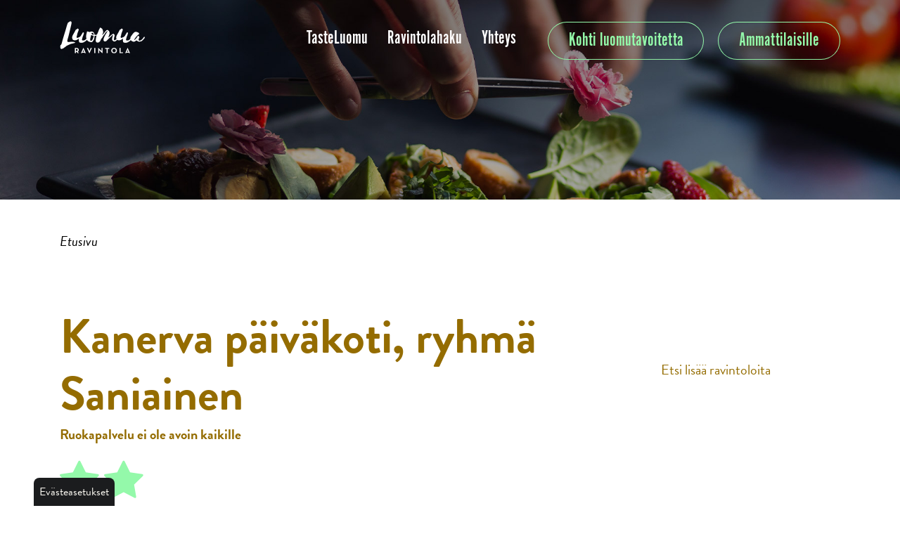

--- FILE ---
content_type: text/html; charset=utf-8
request_url: https://www.luomuravintola.fi/toimipaikat/kanerva-paivakoti-ryhma-saniainen
body_size: 5503
content:
<!DOCTYPE html>
<html lang="fi">
<head>

	<!-- Basic -->
	<meta charset="utf-8">

	<title>Kanerva päiväkoti, ryhmä Saniainen - Luomuravintola.fi</title>
	<meta name="title" content="Kanerva päiväkoti, ryhmä Saniainen">
	<meta property="og:title" content="Kanerva päiväkoti, ryhmä Saniainen" />
	<meta name="author" content="Luomuravintola.fi">

	<meta http-equiv="X-UA-Compatible" content="IE=edge">

	<!-- Favicon -->
	<link rel="shortcut icon" href="/resources/images/favicon.ico" type="image/x-icon" />
	<link rel="apple-touch-icon" href="/resources/images/apple-touch-icon.png">

	<!-- Mobile Metas -->
	<meta name="viewport" content="width=device-width, initial-scale=1, shrink-to-fit=no">

	<!-- Web Fonts  -->
	<script src="https://use.typekit.net/msh3zrv.js"></script>
	<script>try{Typekit.load({ async: false });}catch(e){}</script>

	<!-- CSS -->
<link rel="stylesheet" href="/resources/styles/dist/combined-alasivu-de696a2cde7bd2bcea8a23b114f2391c.min.css">
	<link async rel="stylesheet" href="/resources/styles/dist/modules.css">

    <!-- Head Libs -->
    <script src="/resources/vendor/jquery/jquery.js"></script>
	<script src="/resources/vendor/modernizr/modernizr.js"></script>

	
	

<script type="text/javascript">
function bonsaitAfterCookies() {
try {} catch (error) {}}</script>
<link href="/public/share/cookieconsent_v3/cookieconsent.css?v=1768848969576" rel="stylesheet" type="text/css" media="screen" />
<script type="text/javascript" src="/public/share/cookieconsent_v3/cookieconsent.umd.js?v=1768848969576"></script>
<script type="text/javascript">
$(document).ready(function() {		var cookiebtn = $('<div class="cookie-preference-btn" type="button" role="button" data-cc="show-preferencesModal">Evästeasetukset</div>');	$("body").append(cookiebtn);	CookieConsent.run({		categories: {			necessary: {				enabled: true,				readOnly: true			},			analytics: {				enabled: false,				readOnly: false			},			advertisement: {				enabled: false,				readOnly: false			}		},		guiOptions: {			consentModal: {				layout: 'bar',				position: 'bottom',				equalWeightButtons: true,				flipButtons: true			}		},		onConsent: ({cookie}) => {			if (cookie!=null && cookie.categories.includes('analytics') && cookie.categories.includes('advertisement')) {				bonsaitAfterCookies();			}						if ( typeof bonsaitCookieOnConsent == 'function' ) { 				bonsaitCookieOnConsent(cookie);			}    	},		onChange: ({cookie, changedCategories, changedServices}) => {			if (cookie!=null && cookie.categories.includes('analytics') && cookie.categories.includes('advertisement')) {				bonsaitAfterCookies();			}						if ( typeof bonsaitCookieOnChange == 'function' ) { 				bonsaitCookieOnChange(cookie, changedCategories, changedServices);			}    	},		language: {			default: 'fi',			translations: {				'fi': {					consentModal: {						title: 'Tämä sivusto käyttää evästeitä',						description: 'Käytämme evästeitä tarjoamamme sisällön ja mainosten räätälöimiseen, sosiaalisen median ominaisuuksien tukemiseen ja kävijämäärämme analysoimiseen. Lisäksi jaamme sosiaalisen median, mainosalan ja analytiikka-alan kumppaneillemme tietoja siitä, miten käytät sivustoamme. Kumppanimme voivat yhdistää näitä tietoja muihin tietoihin, joita olet antanut heille tai joita on kerätty, kun olet käyttänyt heidän palvelujaan.',						acceptAllBtn: 'Hyväksy evästeet',						acceptNecessaryBtn: 'Kieltäydy',						showPreferencesBtn: 'Muuta asetuksia'					},					preferencesModal: {						title: 'Muokkaa evästeasetuksia',						acceptAllBtn: 'Salli kaikki',						acceptNecessaryBtn: 'Estä kaikki',						savePreferencesBtn: 'Salli valinta',						closeIconLabel: 'Sulje ikkuna',						sections: [							{								title: 'Tietosuojavalintasi',								description: 'Sivustolla käytetyt evästeet on luokiteltu kategorioihin. Alla voit lukea tietoa jokaisesta kategoriasta ja sallia tai kieltää osan tai kaikki evästeistä.'							},							{								title: 'Pakolliset evästeet',								description: 'Nämä evästeet ovat välttämättömiä verkkosivuston moitteettoman toiminnan kannalta, eikä niitä voida poistaa käytöstä.',								linkedCategory: 'necessary'							},							{								title: 'Tilastointi',								description: 'Tilastointiin tarkoitettuja evästeitä käytetään verkkosivuston kehittämiseen keräämällä ja raportoimalla sivuston käyttöä koskevaa tietoa.',								linkedCategory: 'analytics'							},							{								title: 'Mainonta',								description: 'Mainontaan tarkoitetuja evästeitä käytetään verkkosivuston kävijöiden seuraamiseen, jotta julkaisijat voivat kohdentaa markkinointiaan asiaankuuluvilla ja kiinnostavilla mainoksilla.',								linkedCategory: 'advertisement'							}						]					}				}			}		}	});});</script>
<!-- Google Tag Manager -->
<script>(function(w,d,s,l,i){w[l]=w[l]||[];w[l].push({'gtm.start':
new Date().getTime(),event:'gtm.js'});var f=d.getElementsByTagName(s)[0],
j=d.createElement(s),dl=l!='dataLayer'?'&l='+l:'';j.async=true;j.src=
'https://www.googletagmanager.com/gtm.js?id='+i+dl;f.parentNode.insertBefore(j,f);
})(window,document,'script','dataLayer','GTM-T9JGNF4');</script>
<!-- End Google Tag Manager -->





<link id="stylelibraries" href="/admin/contents/stylelibrariescss?v=1768848969576" rel="stylesheet" type="text/css" />

<script type="text/javascript" src="/public/js/api/bonsait-siteapi.js?v=1768848969576"></script>

<script type="text/javascript">
window.addEventListener('load', function() {
Bonsait.collect('setup');
Bonsait.forms('setup');
});
</script>
</head>
<body><!-- Google Tag Manager (noscript) -->
<noscript><iframe src="https://www.googletagmanager.com/ns.html?id=GTM-T9JGNF4"
height="0" width="0" style="display:none;visibility:hidden"></iframe></noscript>
<!-- End Google Tag Manager (noscript) -->


			<header id="header" class="sticky logo-align-left menu-align-right" data-plugin-options='{"stickyEnabled": true, "stickyEnableOnBoxed": false, "stickyEnableOnMobile": false, "stickyStartAt": 106, "stickySetTop": "-106px", "stickyChangeLogo": false}'>
				<div class="container d-flex align-items-baseline justify-content-between">
					<div class="logo-container">
						<div class="header-logo">
							<div id="content-data-mainlogo" class="header-logo content-logo logo " style="" data-bonsait-content-id="mainlogo" data-bonsait-content-type="logo" data-bonsait-styleclazz-id="" data-styles-clazz="" data-styles-position="" data-styles-background="" data-styles-typography="" data-styles-boxshadow="" data-styles-border="" data-styles-effect=""><a href="/"><img src="/resources/images//logo.png" data-sticky-top="32"/></a></div> 
    
    
    
   

						</div>
					</div>
					<div class="nav-container">
						<div class="header-nav-mobile-btn">
							<div id="content-data-mobile-button" class="content-menu menu-mobile-button " style="" data-bonsait-content-id="mobile-button" data-bonsait-content-clazzprefix=""   data-bonsait-content-type="menu" data-bonsait-styleclazz-id="" data-styles-clazz="" data-styles-position="" data-styles-background="" data-styles-typography="" data-styles-boxshadow="" data-styles-border="" data-styles-effect=""><button class="btn header-btn-collapse-nav" data-toggle="collapse" data-target=".header-nav-mobile">
	<i class="fa fa-bars"></i>
</button></div>
						</div>
						<div class="header-nav-main  m-auto">
							<div id="content-data-list" class="content-menu menu-list menu" style="" data-bonsait-content-id="list" data-bonsait-content-clazzprefix=""   data-bonsait-content-type="menu" data-bonsait-styleclazz-id="5fc7291053edb92e7c96925b" data-styles-clazz="menu" data-styles-position="" data-styles-background="" data-styles-typography="" data-styles-boxshadow="" data-styles-border="" data-styles-effect="">
<div class="header-nav-main  effect-drop">
	<nav>
		<ul class="nav nav-pills" id="mainNav">
 
    
  
		<li class="dropdown">


			<a class="dropdown-toggle" href="/tasteluomu" target="">TasteLuomu</a>
			<ul class="dropdown-menu">

		<li class="">


			<a class="" href="/tarinat" target="">Tarinat</a>
		</li>

		<li class="">


			<a class="" href="/luomu-sm" target="">Luomu SM</a>
		</li>

		<li class="">


			<a class="" href="/mita_on_luomu" target="">Mitä on luomu? </a>
		</li>

		<li class="">


			<a class="" href="/luomutuotteet" target="">Luomutuotteet</a>
		</li>

		<li class="">


			<a class="" href="/in-english" target="">In English</a>
		</li>

		<li class="">


			<a class="" href="/pa-svenska" target="">På Svenska</a>
		</li>
			</ul>
		</li>
  
  
		<li class="dropdown">


			<a class="dropdown-toggle" href="/ravintolahaku" target="">Ravintolahaku</a>
			<ul class="dropdown-menu">

		<li class="">


			<a class="" href="/julkiset_ruokapalvelut" target="">Julkiset ruokapalvelut</a>
		</li>
			</ul>
		</li>


  
    
    
  
		<li class="">


			<a class="" href="/yhteys" target="">Yhteys</a>
		</li>
  
    
    
   

		</ul>
	</nav>
</div>

</div>
						</div>
					</div>
					<div class="header-langs d-none d-lg-block">
					    <a href="/kohtiluomutavoitetta" class="btn btn-header-cta btn-outline-secondary mr-3">Kohti luomutavoitetta</a>
						<a href="/ammattilaisille" class="btn btn-header-cta btn-outline-secondary">Ammattilaisille</a>
					</div>
				</div>
				<div class="container">
					<div class="header-nav-mobile effect-drop collapse">
						<div id="content-data-list-mobile" class="content-menu menu-list-mobile " style="" data-bonsait-content-id="list-mobile" data-bonsait-content-clazzprefix=""   data-bonsait-content-type="menu" data-bonsait-styleclazz-id="" data-styles-clazz="" data-styles-position="" data-styles-background="" data-styles-typography="" data-styles-boxshadow="" data-styles-border="" data-styles-effect="">
<nav>
	<ul class="nav nav-pills" id="mainNav">
		 
    
  		<li class="dropdown">



			<a class="dropdown-toggle" href="/tasteluomu" target="">TasteLuomu <i class="fa fa-caret-down"></i></a>
			<ul class="dropdown-menu">
		<li class="">



			<a class="" href="/tarinat" target="">Tarinat</a>
		</li>
		<li class="">



			<a class="" href="/luomu-sm" target="">Luomu SM</a>
		</li>
		<li class="">



			<a class="" href="/mita_on_luomu" target="">Mitä on luomu? </a>
		</li>
		<li class="">



			<a class="" href="/luomutuotteet" target="">Luomutuotteet</a>
		</li>
		<li class="">



			<a class="" href="/in-english" target="">In English</a>
		</li>
		<li class="">



			<a class="" href="/pa-svenska" target="">På Svenska</a>
		</li>
			</ul>
		</li>
  
  		<li class="dropdown">



			<a class="dropdown-toggle" href="/ravintolahaku" target="">Ravintolahaku <i class="fa fa-caret-down"></i></a>
			<ul class="dropdown-menu">
		<li class="">



			<a class="" href="/julkiset_ruokapalvelut" target="">Julkiset ruokapalvelut</a>
		</li>
			</ul>
		</li>
		<li class="dropdown">



			<a class="dropdown-toggle" href="/ammattilaisille" target="">Ammattilaisille <i class="fa fa-caret-down"></i></a>
			<ul class="dropdown-menu">
		<li class="dropdown">



			<a class="dropdown-toggle" href="/portaat-luomuun" target="">Portaat Luomuun <i class="fa fa-caret-down"></i></a>
			<ul class="dropdown-menu">
		<li class="">



			<a class="" href="/ohjelman_toiminta" target="">Portaat Luomuun</a>
		</li>
		<li class="">



			<a class="" href="/tavoittele-luomutahtia-1" target="">Tavoittele luomutähtiä</a>
		</li>
		<li class="">



			<a class="" href="/liity-mukaan-" target="">Liity Portaat luomuun -ohjelmaan</a>
		</li>
		<li class="">



			<a class="" href="/rekisteroitymisen-vaiheet-" target="">Rekisteröitymisen vaiheet </a>
		</li>
		<li class="">



			<a class="" href="/steps_to_organic" target="">Steps to Organic </a>
		</li>
		<li class="">



			<a class="" href="/stegvis_mot_eko" target="">Stegvis mot eko</a>
		</li>
			</ul>
		</li>
		<li class="dropdown">



			<a class="dropdown-toggle" href="/luomuinfo" target="">Luomuinfo <i class="fa fa-caret-down"></i></a>
			<ul class="dropdown-menu">
		<li class="">



			<a class="" href="/luomun-hyodyt-" target="">Miksi luomu? </a>
		</li>
		<li class="">



			<a class="" href="/luomu-keittiossa-" target="">Luomu keittiössä </a>
		</li>
		<li class="">



			<a class="" href="/tentti" target="">Luomutesti </a>
		</li>
		<li class="">



			<a class="" href="/luomun-hinta" target="">Luomun hinta</a>
		</li>
		<li class="">



			<a class="" href="/varmasti-luomua" target="">Varmasti luomua</a>
		</li>
		<li class="">



			<a class="" href="/luomuviestinta-" target="">Luomuviestintä </a>
		</li>
		<li class="">



			<a class="" href="/tyokalut" target="">Työkaluja luomun käyttöön</a>
		</li>
		<li class="">



			<a class="" href="/uutuuksia" target="">Uutuustuotteita</a>
		</li>
		<li class="">



			<a class="" href="/luomu-sm-" target="">Luomu SM </a>
		</li>
		<li class="">



			<a class="" href="/linkkeja" target="">Hyvä tietää! </a>
		</li>
		<li class="">



			<a class="" href="/ammattilaisille_blogi" target="">Blogi</a>
		</li>
		<li class="">



			<a class="" href="/tiivistelma-" target="">Tiivistelmä </a>
		</li>
			</ul>
		</li>
		<li class="dropdown">



			<a class="dropdown-toggle" href="/luomutuottajalle-2" target="">Luomutuottajalle <i class="fa fa-caret-down"></i></a>
			<ul class="dropdown-menu">
		<li class="">



			<a class="" href="/lahtisinko-tavarantoimittajaksi-ammattikeittiolle" target="">Toimittajaksi ammattikeittiölle?</a>
		</li>
		<li class="">



			<a class="" href="/asiakassuhteen-luominen" target="">Asiakassuhteen luominen</a>
		</li>
		<li class="">



			<a class="" href="/luomua-ostavat-ammattikeittiot" target="">Luomua ostavat ammattikeittiöt</a>
		</li>
		<li class="">



			<a class="" href="/luomutuotteiden-markkinointi" target="">Luomutuotteiden markkinointi</a>
		</li>
		<li class="">



			<a class="" href="/toiveet-toimittajille-" target="">Toiveet toimittajille </a>
		</li>
		<li class="">



			<a class="" href="/alihankinnalla-luomua-ammattikeittioon" target="">Alihankinnalla luomua ammattikeittiöön</a>
		</li>
			</ul>
		</li>
		<li class="">



			<a class="" href="/yhteystiedot" target="">Yhteys</a>
		</li>
			</ul>
		</li>
  
    
    
  		<li class="">



			<a class="" href="/yhteys" target="">Yhteys</a>
		</li>
  
    
    
   
	</ul>
</nav>

</div>
					</div>
				</div>
			</header>


	<div class="body">

		<div role="main" class="main">

			<section class="page-header"></section>

			<div class="container">
				<div class="row">
					<div class="col-md mb-5">
						<div id="content-data-snapshot" class="content-menu menu-snapshot " style="margin-bottom: 5px;" data-bonsait-content-id="snapshot" data-bonsait-content-clazzprefix=""   data-bonsait-content-type="menu" data-bonsait-styleclazz-id="" data-styles-clazz="" data-styles-position="margin-bottom: 5px;" data-styles-background="" data-styles-typography="" data-styles-boxshadow="" data-styles-border="" data-styles-effect="">
<ul class="breadcrumb">
		<li class="breadcrumb-item"><a href="/">Etusivu</a></li>
</ul>
</div> 
					</div>
				</div>
	      		<div class="row main-content">
	      			<div class="col-md-9">
						<div class="item-252" data-bonsait-content-id="252" data-bonsait-content-type="include" data-bonsait-content-template="" data-bonsait-styleclazz-id="" data-bonsait-content-displaytitle="Liitä sisältöä muualta " data-bonsait-content-multicontent="false"> 
						<script type='text/javascript' src='//platform-api.sharethis.com/js/sharethis.js#property=58c250cba5ebfb0012b23f8e&product=inline-share-buttons'></script>

						<!--title:Kanerva päiväkoti, ryhmä Saniainen-->
						<!--desc:PL 40913, Helsingin kaupunki-->
						<!--metaimg:-->	
						
						<div class="kitchen-info">
							<h1 style="margin-bottom: 5px;">Kanerva päiväkoti, ryhmä Saniainen</h1>
							
									<h5 style="margin-bottom: 25px;">Ruokapalvelu ei ole avoin kaikille</h5>
								


							<span class="stars" style="font-size: 1.5em; display: block; margin-bottom: 20px; padding-top: 0">
									<i class="fa fa-star" aria-hidden='true'></i>
									<i class="fa fa-star" aria-hidden='true'></i>
							</span>
							<p>
							Päiväkoti<br/>PL 40913, Helsingin kaupunki<br/>00099  Helsinki<br/><a href="http://www.hel.fi/palvelukeskus" target="_blank">http://www.hel.fi/palvelukeskus</a>
							</p>
						</div>
						<p class="restaurant-info">Ravintolassa käytetään luomua</p>
						<div class="info-boxes">
							<div class="stars">
								<i class="fa fa-star" aria-hidden="true"></i>
								<i class="fa fa-star" aria-hidden="true"></i>
								<i class="fa fa-star" aria-hidden="true"></i>
								<span class="info-desc"> = runsaasti</span>
							</div>
							<div class="stars">
								<i class="fa fa-star" aria-hidden="true"></i>
								<i class="fa fa-star" aria-hidden="true"></i>
								<span class="info-desc"> = melko paljon</span>
							</div>
							<div class="stars">
								<i class="fa fa-star" aria-hidden="true"></i>
								<span class="info-desc"> = jonkin verran</span>
							</div>  
						</div> 

						<div class="sharethis-inline-share-buttons my-4"></div>

						<div class="embed-responsive embed-responsive-16by9" style="height:400px;">
							<iframe
							width="100%"
							height="400"
							frameborder="0"
							src="//www.google.com/maps/embed/v1/place?key=AIzaSyCsYPIJnlxqfxa5rQ-TFm5Xrutd3ntudnk&q=PL 40913, Helsingin kaupunki" allowfullscreen>
							</iframe>
						</div>
						
					</div>
					</div>
					<div class="col-md-3">
						<div class="sublist mb-5">
							
<ul class="nav nav-list mb-xlg flex-column">
	</ul>


						</div>
						<div class="item-253 " style="padding-top: 26px;animation-appear: appear;" data-bonsait-content-id="253" data-bonsait-content-type="html" data-bonsait-content-template="" data-bonsait-styleclazz-id="" data-bonsait-styleclazz-name="" data-bonsait-content-displaytitle="Teksti " data-bonsait-content-multicontent="false"><p><a href="/ravintolahaku">Etsi lis&auml;&auml; ravintoloita</a></p>
  
   
</div> 
					</div>
					
				</div>
			</div>

			<footer id="footer">
	<div class="container footer-container">
		<div class="row mt-4 mb-4">
			<div class="col-sm"></div>
			<div class="col-sm">
				<div id="content-data-footer1_fi" class="content-template bonsait-content-inline-editable" style="" data-bonsait-content-id="footer1_fi" data-bonsait-content-type="template" data-bonsait-styleclazz-id="" data-styles-clazz="" data-styles-position="" data-styles-background="" data-styles-typography="" data-styles-boxshadow="" data-styles-border="" data-styles-effect=""><p style="margin-top:35px"><a href="https://www.proluomu.fi" target="_blank"><img alt="" class="img-responsive" src="/resources/images/pro_luomu_logo_valkoinen.png" alt="Proluomu ry" /></a></p>
</div>
			</div>
			<div class="col-sm">
				<div id="content-data-footer2_fi" class="content-template bonsait-content-inline-editable" style="" data-bonsait-content-id="footer2_fi" data-bonsait-content-type="template" data-bonsait-styleclazz-id="" data-styles-clazz="" data-styles-position="" data-styles-background="" data-styles-typography="" data-styles-boxshadow="" data-styles-border="" data-styles-effect=""><p></p>
</div>
			</div>
			<div class="col-sm">
				<div id="content-data-footer3_fi" class="content-template bonsait-content-inline-editable" style="" data-bonsait-content-id="footer3_fi" data-bonsait-content-type="template" data-bonsait-styleclazz-id="" data-styles-clazz="" data-styles-position="" data-styles-background="" data-styles-typography="" data-styles-boxshadow="" data-styles-border="" data-styles-effect=""><p><img alt="" class="img-responsive" src="/resources/images/Luomua_valkoinen.png" style="margin-top:30px;max-width:80%" /></p>
</div>
			</div>
			<div class="col-sm"></div>
		</div>
	</div>
	<div class="bottom-footer mt-4">
		<div class="container">
			<div class="row">
				<div class="col text-center">
					<div id="content-data-footerright_fi" class="content-template bonsait-content-inline-editable" style="" data-bonsait-content-id="footerright_fi" data-bonsait-content-type="template" data-bonsait-styleclazz-id="" data-styles-clazz="" data-styles-position="" data-styles-background="" data-styles-typography="" data-styles-boxshadow="" data-styles-border="" data-styles-effect=""><p><a href="/tietosuoja">Tietosuoja</a></p>
</div>
				</div>
			</div>
		</div>
	</div>
</footer>

		</div>
	</div>

	<!-- popper doesn't like out minify system -->
	<script src="/resources/vendor/popper/popper.min.js"></script>
	<script src="https://cdn.jsdelivr.net/npm/jquery-validation@1.19.3/dist/jquery.validate.min.js"></script>
	<script type="text/javascript" src="https://maps.google.com/maps/api/js?key=AIzaSyCsYPIJnlxqfxa5rQ-TFm5Xrutd3ntudnk&language=fi&libraries=places"></script>
<script type="text/javascript" src="/resources/scripts/dist/combined-alasivu-222990f064b648d3c8b3bb8396b839db.min.js"></script>

</body>
</html>


--- FILE ---
content_type: text/html; charset=utf-8
request_url: https://www.luomuravintola.fi/apps/kitchenmapcount.groovy
body_size: -91
content:

			Mukana <span style="color: #fff;">1770</span> ravintolaa
		

--- FILE ---
content_type: text/css; charset=utf-8
request_url: https://www.luomuravintola.fi/resources/styles/dist/modules.css
body_size: 10747
content:
.card {margin-bottom:20px;background-color:transparent;border:0px none;border-radius:0px;-webkit-box-shadow:0 0px 0px rgba(0,0,0,0);box-shadow:0 0px 0px rgba(0,0,0,0);}.accordion-group .card-header {padding:0;border-radius:0px;position:relative;}.accordion-group .card-header a {display:block;padding:10px 15px;}.accordion-group .card-header a:hover,.accordion-group .card-header a:focus {text-decoration:none;color:#237a42;}.accordion-group .card-header a::after {width:36px;height:36px;margin-left:auto;content:"\f106";display:inline-block;color:#000;font-family:'FontAwesome';position:absolute;top:10px;right:10px;}.accordion-group .card-header a.collapsed::after {content:"\f107";}.accordion-group .card-header a [class^="icon-"] {margin-right:4px;position:relative;top:1px;}.accordion-group .card-header a .fa,.accordion-group .card-header a .icons {display:inline-block;margin-right:5px;position:relative;top:-1px;}.accordion-group.accordion-group-sm .card-header a {padding:5px 15px;font-size:0.9em;}.accordion-group.accordion-group-sm .card-body {font-size:0.9em;}.accordion-group.accordion-group-lg .card-header a {padding:15px 15px;font-size:1em;font-weight:600;}.accordion-group.without-bg .card-default {background:transparent !important;}.accordion-group.without-bg .card-default > .card-header {background:transparent !important;}.accordion-group.without-bg .card-body {padding-top:0;padding-bottom:0;}.accordion-group.without-borders .card {border:0;box-shadow:none;border-bottom:1px solid #DDD;border-radius:0;}.accordion-group.without-borders .card-header a {padding-left:0;padding-right:0;}.accordion-group.without-borders .card-body {padding:0;}html .accordion-group.accordion-group-primary .card-header {background-color:#946c00 !important;}html .accordion-group.accordion-group-primary .card-header a {color:#ffffff;}html .accordion-group.accordion-group-secondary .card-header {background-color:#94f9aa !important;}html .accordion-group.accordion-group-secondary .card-header a {color:#ffffff;}html .accordion-group.accordion-group-tertiary .card-header {background-color:#f7f8f8 !important;}html .accordion-group.accordion-group-tertiary .card-header a {color:#ffffff;}html .accordion-group.accordion-group-quaternary .card-header {background-color:#f7f9ff !important;}html .accordion-group.accordion-group-quaternary .card-header a {color:#ffffff;}html .accordion-group.accordion-group-luma .card-header {background-color:#bfd374 !important;}html .accordion-group.accordion-group-luma .card-header a {color:#000;}.btn {-webkit-transition:all 0.1s;-moz-transition:all 0.1s;transition:all 0.1s;text-tranform:uppercase;}.btn-group .btn {margin-bottom:8px;}.btn-default {color:#666;}.btn-icon i {margin-right:10px;}.btn-icon-right i {margin-right:0;margin-left:10px;}.btn-link::before {content:"››";color:#94f9aa;font-family:"alternate-gothic-no-1-d",Arial,sans-serif;font-size:1.2em;margin-left:-10px;padding-right:10px;}.btn-group-lg .btn-link::before {}.btn-link {color:#946c00;font-family:"alternate-gothic-no-1-d",Arial,sans-serif;font-size:1.2em;}.btn-group-lg .btn-link {font-size:2em;}.btn-link:hover {color:#7e5c00;text-decoration:none;}.btn-link:active {color:#9b7100;}.btn-primary {border-color:#946c00;background-color:#946c00;border-color:#946c00 #946c00 #8d6700;color:#FFF;}.btn-primary:hover {border-color:#8d6700 #8d6700 #856100;background-color:#8d6700;color:#FFF;}.btn-primary:active,.btn-primary:focus {border-color:#9b7100 #9b7100 #a37700;background-color:#9b7100;color:#FFF;}.btn-primary.dropdown-toggle {border-left-color:#9b7100;}.btn-primary[disabled] {border-color:#c08c00;background-color:#c08c00;color:#CCC;}.btn-outline-primary {border-color:#946c00;border-color:#946c00 #946c00 #8d6700;color:#946c00;}.btn-outline-primary:hover {border-color:#8d6700 #8d6700 #856100;color:#946c00;}.btn-outline-primary:active,.btn-outline-primary:focus {border-color:#9b7100 #9b7100 #a37700;color:#946c00;}.btn-secondary {border-color:#94f9aa;background-color:#94f9aa;border-color:#94f9aa #94f9aa #8deda2;color:#000;border-radius:40px !important;padding:.6rem 1.8rem !important;}.btn-secondary:hover {border-color:#8deda2 #8deda2 #85e099;background-color:#8deda2;color:#000;}.btn-secondary:active,.btn-secondary:focus {border-color:#9affb0 #9affb0 #9fffb4;background-color:#9affb0;color:#000;}.btn-secondary.dropdown-toggle {border-left-color:#9affb0;}.btn-secondary[disabled] {border-color:#b3ffc4;background-color:#b3ffc4;color:#CCC;}.btn-outline-secondary {border-color:#94f9aa;border-color:#94f9aa #94f9aa #8deda2;color:#94f9aa;}.btn-outline-secondary:hover {border-color:#8deda2 #8deda2 #85e099;color:#94f9aa;}.btn-outline-secondary:active,.btn-outline-secondary:focus {border-color:#9affb0 #9affb0 #9fffb4;color:#94f9aa;}.btn-tertiary {border-color:#f7f8f8;background-color:#f7f8f8;border-color:#f7f8f8 #f7f8f8 #ebecec;color:#FFF;}.btn-tertiary:hover {border-color:#ebecec #ebecec #dedfdf;background-color:#ebecec;color:#FFF;}.btn-tertiary:active,.btn-tertiary:focus {border-color:#feffff #feffff #feffff;background-color:#feffff;color:#FFF;}.btn-tertiary.dropdown-toggle {border-left-color:#feffff;}.btn-tertiary[disabled] {border-color:#feffff;background-color:#feffff;color:#CCC;}.btn-outline-tertiary {border-color:#f7f8f8;border-color:#f7f8f8 #f7f8f8 #ebecec;color:#f7f8f8;}.btn-outline-tertiary:hover {border-color:#ebecec #ebecec #dedfdf;color:#f7f8f8;}.btn-outline-tertiary:active,.btn-outline-tertiary:focus {border-color:#feffff #feffff #feffff;color:#f7f8f8;}.btn-quaternary {border-color:#f7f9ff;background-color:#f7f9ff;border-color:#f7f9ff #f7f9ff #ebedf2;color:#FFF;}.btn-quaternary:hover {border-color:#ebedf2 #ebedf2 #dee0e6;background-color:#ebedf2;color:#FFF;}.btn-quaternary:active,.btn-quaternary:focus {border-color:#f7f9ff #f7f9ff #f8faff;background-color:#f7f9ff;color:#FFF;}.btn-quaternary.dropdown-toggle {border-left-color:#f7f9ff;}.btn-quaternary[disabled] {border-color:#f9fbff;background-color:#f9fbff;color:#CCC;}.btn-outline-quaternary {background-color:transparent;border-radius:40px;padding:.3rem 1.8rem;border-color:#f7f9ff;border-color:#f7f9ff #f7f9ff #ebedf2;color:#f7f9ff;}.btn-outline-quaternary:hover {border-color:#ebedf2 #ebedf2 #dee0e6;color:#f7f8f8;}.btn-outline-quaternary:active,.btn-outline-quaternary:focus {border-color:#f7f9ff #f7f9ff #f8faff;color:#f7f9ff;}.btn-quinary {border-color:#0d0e0e;background-color:#0d0e0e;border-color:#0d0e0e #0d0e0e #0c0d0d;color:#FFF;}.btn-quinary:hover {border-color:#0c0d0d #0c0d0d #0c0d0d;background-color:#0c0d0d;color:#FFF;}.btn-quinary:active,.btn-quinary:focus {border-color:#0e0f0f #0e0f0f #0e0f0f;background-color:#0e0f0f;color:#FFF;}.btn-quinary.dropdown-toggle {border-left-color:#0e0f0f;}.btn-quinary[disabled] {border-color:#111212;background-color:#111212;color:#CCC;}.btn-outline-quinary {background-color:transparent;border-radius:40px;padding:.3rem 1.8rem;border-color:#0d0e0e;border-color:#0d0e0e #0d0e0e #0c0d0d;color:#0d0e0e;}.btn-outline-quinary:hover {border-color:#0c0d0d #0c0d0d #0c0d0d;color:#f7f8f8;}.btn-outline-quinary:active,.btn-outline-quinary:focus {border-color:#0e0f0f #0e0f0f #0e0f0f;color:#0d0e0e;}.btn-luma {font-size:1.2rem;line-height:1.6rem;border-color:#237a42;background-color:#237a42;color:#fff;border-radius:4px;padding:.65rem 1.25rem;}.btn-luma:hover {border-color:#1e6838;background-color:#1e6838;color:#fff;}.btn-luma:active,.btn-luma:focus {border-color:#288c4c;background-color:#288c4c;color:#fff;}.btn-luma.dropdown-toggle {border-left-color:#c9de7a;}.btn-luma[disabled] {border-color:#e9ff95;background-color:#e9ff95;color:#CCC;}.btn-outline-luma {background-color:transparent;border-radius:40px;padding:.3rem 1.8rem;border-color:#bfd374;border-color:#bfd374;color:#bfd374;}.btn-outline-luma:hover {border-color:#b5c86e;color:#b5c86e;}.btn-outline-luma:active,.btn-outline-luma:focus {border-color:#b5c86e;color:#bfd374;}.btn-success {border-color:#47a447;background-color:#47a447;border-color:#47a447 #47a447 #388038;color:#FFF;text-shadow:0 -1px 0 rgba(0,0,0,0.25);}.btn-success:hover {border-color:#51b451 #51b451 #3f923f;background-color:#51b451;color:#FFF;}.btn-success:active,.btn-success:focus {border-color:#3f923f;background-color:#3f923f;color:#FFF;}.btn-success.dropdown-toggle {border-left-color:#3f923f;}.btn-success[disabled] {border-color:#86cb86;background-color:#86cb86;color:#CCC;}.btn-warning {border-color:#ed9c28;background-color:#ed9c28;border-color:#ed9c28 #ed9c28 #d18211;color:#FFF;}.btn-warning:hover {border-color:#efa740 #efa740 #e89113;background-color:#efa740;color:#FFF;}.btn-warning:active,.btn-warning:focus {border-color:#e89113;background-color:#e89113;color:#FFF;}.btn-warning.dropdown-toggle {border-left-color:#e89113;}.btn-warning[disabled] {border-color:#f5c786;background-color:#f5c786;color:#CCC;}.btn-danger {border-color:#d2322d;background-color:#d2322d;border-color:#d2322d #d2322d #a82824;color:#FFF;}.btn-danger:hover {border-color:#d74742 #d74742 #bd2d29;background-color:#d74742;color:#FFF;}.btn-danger:active,.btn-danger:focus {border-color:#bd2d29;background-color:#bd2d29;color:#FFF;}.btn-danger.dropdown-toggle {border-left-color:#bd2d29;}.btn-danger[disabled] {border-color:#e48481;background-color:#e48481;color:#CCC;}.btn-info {border-color:#5bc0de;background-color:#5bc0de;border-color:#5bc0de #5bc0de #31b0d5;color:#FFF;}.btn-info:hover {border-color:#70c8e2 #70c8e2 #46b8da;background-color:#70c8e2;color:#FFF;}.btn-info:active,.btn-info:focus {border-color:#46b8da;background-color:#46b8da;color:#FFF;}.btn-info.dropdown-toggle {border-left-color:#46b8da;}.btn-info[disabled] {border-color:#b0e1ef;background-color:#b0e1ef;color:#CCC;}.btn-dark {border-color:#1d2127;background-color:#1d2127;border-color:#1d2127 #1d2127 #07080a;color:#FFF;}.btn-dark:hover {border-color:#282d36 #282d36 #121518;background-color:#282d36;color:#FFF;}.btn-dark:active,.btn-dark:focus {border-color:#121518;background-color:#121518;color:#FFF;}.btn-dark.dropdown-toggle {border-left-color:#121518;}.btn-dark[disabled] {border-color:#495362;background-color:#495362;color:#CCC;}.btn-borders {border-width:3px;}.btn-borders.btn-primary {background:transparent;border-color:#946c00;color:#946c00;text-shadow:none;}.btn-borders.btn-primary:hover,.btn-borders.btn-primary:focus {background-color:#946c00;border-color:#946c00 !important;color:#FFF;}.btn-borders.btn-secondary {background:transparent;border-color:#94f9aa;color:#94f9aa;text-shadow:none;}.btn-borders.btn-secondary:hover,.btn-borders.btn-secondary:focus {background-color:#94f9aa;border-color:#94f9aa !important;color:#FFF;}.btn-borders.btn-tertiary {background:transparent;border-color:#f7f8f8;color:#f7f8f8;text-shadow:none;}.btn-borders.btn-tertiary:hover,.btn-borders.btn-tertiary:focus {background-color:#f7f8f8;border-color:#f7f8f8 !important;color:#FFF;}.btn-borders.btn-quaternary {background:transparent;border-color:#f7f9ff;color:#f7f9ff;text-shadow:none;}.btn-borders.btn-quaternary:hover,.btn-borders.btn-quaternary:focus {background-color:#f7f9ff;border-color:#f7f9ff !important;color:#FFF;}.btn-borders.btn-success {background:transparent;border-color:#47a447;color:#47a447;text-shadow:none;}.btn-borders.btn-success:hover,.btn-borders.btn-success:focus {background-color:#51b451;border-color:#47a447 !important;color:#FFF;}.btn-borders.btn-warning {background:transparent;border-color:#ed9c28;color:#ed9c28;text-shadow:none;}.btn-borders.btn-warning:hover,.btn-borders.btn-warning:focus {background-color:#efa740;border-color:#ed9c28 !important;color:#FFF;}.btn-borders.btn-danger {background:transparent;border-color:#d2322d;color:#d2322d;text-shadow:none;}.btn-borders.btn-danger:hover,.btn-borders.btn-danger:focus {background-color:#d74742;border-color:#d2322d !important;color:#FFF;}.btn-borders.btn-info {background:transparent;border-color:#5bc0de;color:#5bc0de;text-shadow:none;}.btn-borders.btn-info:hover,.btn-borders.btn-info:focus {background-color:#70c8e2;border-color:#5bc0de !important;color:#FFF;}.btn-borders.btn-dark {background:transparent;border-color:#1d2127;color:#1d2127;text-shadow:none;}.btn-borders.btn-dark:hover,.btn-borders.btn-dark:focus {background-color:#282d36;border-color:#1d2127 !important;color:#FFF;}.btn-borders {padding:4px 12px;}.btn-borders.btn-lg,.btn-group-lg > .btn-borders.btn {padding:8px 16px;}.btn-borders.btn-sm,.btn-group-sm > .btn-borders.btn {border-width:2px;padding:4px 10px;}.btn-borders.btn-xs,.btn-group-xs > .btn-borders.btn {padding:1px 5px;border-width:1px;}.btn-xs {padding:1px 5px;font-size:12px;line-height:1.5;}.btn-3d {border-bottom-width:3px;padding:5px 12px;border-radius:6px;}.btn-3d.btn-lg,.btn-group-lg > .btn-3d.btn {padding:9px 16px;}.btn-3d.btn-sm,.btn-group-sm > .btn-3d.btn {border-width:2px;padding:4px 10px;}.btn-3d.btn-xs,.btn-group-xs > .btn-3d.btn {padding:1px 5px;border-width:1px;}.btn-group-fullwidth{width:100%;}.call-to-action {position:relative;clear:both;min-height:125px;padding-left:25px;padding-right:25px;margin-bottom:20px;}.call-to-action::after {clear:both;content:"";display:table;}.call-to-action h3 {text-transform:none;color:#1d2127;padding:0;margin:0 0 9px;}.call-to-action p {font-size:1.2em;}.call-to-action .call-to-action-content {width:70%;margin-left:3%;padding-top:35px;}.call-to-action .call-to-action-btn {width:22%;text-align:center;position:absolute;top:50%;margin:-48px 0 0;left:auto;right:25px;}.call-to-action.call-to-action-front {z-index:1;}.call-to-action.call-to-action-default {background:#f2f2f2;}.call-to-action.call-to-action-dark {background:#2e353e;}.call-to-action.call-to-action-dark h3,.call-to-action.call-to-action-dark p {color:#FFF;}.call-to-action.with-borders {border-top:1px solid #DFDFDF;border-bottom:1px solid #DFDFDF;border-left:1px solid #ECECEC;border-right:1px solid #ECECEC;box-shadow:0 1px 1px 0 rgba(0,0,0,0.04);}.call-to-action.with-full-borders {border:2px solid #CCC;box-shadow:0 1px 1px 0 rgba(0,0,0,0.04);}.call-to-action.featured {background:-webkit-linear-gradient( top ,#FFF 1%,#fcfcfc 98%) repeat scroll 0 0 transparent;background:linear-gradient(to bottom,#FFF 1%,#fcfcfc 98%) repeat scroll 0 0 transparent;padding:0;margin:0;border-top:3px solid #CCC;border-bottom:1px solid #DFDFDF;border-left:1px solid #ECECEC;border-right:1px solid #ECECEC;box-shadow:0 1px 1px 0 rgba(0,0,0,0.04);}.call-to-action.featured.featured-primary {border-top-color:#CCC;}.call-to-action.featured.featured-secondary {border-top-color:#E36159;}.call-to-action.featured.featured-tertiary {border-top-color:#2BAAB1;}.call-to-action.featured.featured-quaternary {border-top-color:#2e353e;}.call-to-action.with-button-arrow .call-to-action-btn {top:30%;}.call-to-action.button-centered .call-to-action-content {width:100%;padding:35px 0 30px;margin:0;}.call-to-action.button-centered .call-to-action-btn {text-align:center;position:static;margin:-20px auto 30px;width:auto;}.container .call-to-action {border-radius:8px;}html .call-to-action.featured.featured-primary {border-top-color:#946c00;}html .call-to-action.call-to-action-primary {background:#946c00;}html .call-to-action.with-full-borders {border-color:#946c00;}html .call-to-action.call-to-action-primary {background:#946c00;}html .call-to-action.call-to-action-primary h3,html .call-to-action.call-to-action-primary p {color:#ffffff;}html .call-to-action.featured.featured-secondary {border-top-color:#94f9aa;}html .call-to-action.call-to-action-secondary {background:#94f9aa;}html .call-to-action.with-full-borders {border-color:#94f9aa;}html .call-to-action.call-to-action-secondary {background:#94f9aa;}html .call-to-action.call-to-action-secondary h3,html .call-to-action.call-to-action-secondary p {color:#ffffff;}html .call-to-action.featured.featured-tertiary {border-top-color:#f7f8f8;}html .call-to-action.call-to-action-tertiary {background:#f7f8f8;}html .call-to-action.with-full-borders {border-color:#f7f8f8;}html .call-to-action.call-to-action-tertiary {background:#f7f8f8;}html .call-to-action.call-to-action-tertiary h3,html .call-to-action.call-to-action-tertiary p {color:#777777;}html .call-to-action.featured.featured-quaternary {border-top-color:#f7f9ff;}html .call-to-action.call-to-action-quaternary {background:#f7f9ff;}html .call-to-action.with-full-borders {border-color:#f7f9ff;}html .call-to-action.call-to-action-quaternary {background:#f7f9ff;}html .call-to-action.call-to-action-quaternary h3,html .call-to-action.call-to-action-quaternary p {color:#777777;}html .call-to-action.with-full-borders {border-color:#2e353e;}html .call-to-action.with-full-borders {border-color:#ffffff;}html .call-to-action.call-to-action-luma {background:#f6e5d1;}html .call-to-action.call-to-action-luma h3,html .call-to-action.call-to-action-luma p {color:#000;}.case .row {padding-bottom:20px;margin-bottom:20px;border-bottom:1px solid #cdcdcd;}.case-button-container {padding:16px 0;}.contact-bg-image {background-size:cover;background-position:center center;background-repeat:no-repeat;margin-bottom:10px;min-height:165px;}.contact-wrapper.col-md-6 .contact-bg-image {min-height:250px;}.contact-wrapper.col-md-4 .contact-bg-image {min-height:200px;}.contact-wrapper.col-md-3 .contact-bg-image,.contact-wrapper.col-md-2 .contact-bg-image {min-height:165px;}.contact-social-links a {text-decoration:none !important;display:inline-block;}.contact-social-icon {width:35px;height:35px;margin-right:5px;font-size:2em;}@media (max-width:468px) {.contact-bg-image {min-height:200px !important;}}div.contentslider-adminblock {position:absolute;top:10px;right:10px;z-index:9999;}.owl-carousel .owl-item img {display:inline;width:auto;}.owl-carousel {margin-bottom:20px;}.owl-carousel .owl-nav {top:50%;position:absolute;margin-top:-20px;width:100%;}.owl-carousel .owl-nav .owl-prev,.owl-carousel .owl-nav .owl-next {display:inline-block;position:absolute;width:30px;height:30px;}.owl-carousel .owl-nav .owl-prev {left:-5px;}.owl-carousel .owl-nav .owl-prev:before {font-family:FontAwesome;content:"\f053";position:relative;left:-1px;top:1px;}.owl-carousel .owl-nav .owl-next {right:-5px;}.owl-carousel .owl-nav .owl-next:before {font-family:FontAwesome;content:"\f054";position:relative;left:2px;top:1px;}.owl-carousel.show-nav-hover .owl-nav {opacity:0;-webkit-transition:opacity 0.2s ease-in-out;-moz-transition:opacity 0.2s ease-in-out;transition:opacity 0.2s ease-in-out;}.owl-carousel.show-nav-hover .owl-nav .owl-prev {left:-20px;}.owl-carousel.show-nav-hover .owl-nav .owl-next {right:-20px;}.owl-carousel.show-nav-hover:hover .owl-nav {opacity:1;}.owl-theme .owl-dots .owl-dot.active span,.owl-theme .owl-dots .owl-dot:hover span {background-color:#946c00;}.owl-carousel.show-nav-title .owl-controls .owl-nav [class*="owl-"] {color:#946c00;}.owl-theme .owl-controls .owl-nav [class*="owl-"] {color:#ffffff;text-shadow:0 -1px 0 rgba(0,0,0,0.25);background-color:#946c00;border-color:#946c00 #946c00 #8d6700;}.owl-theme .owl-controls .owl-nav [class*="owl-"]:hover {border-color:#8d6700 #8d6700 #7e5c00;background-color:#8d6700;}.owl-theme .owl-controls .owl-nav [class*="owl-"]:active,.owl-theme .owl-controls .owl-nav [class*="owl-"]:focus {border-color:#8d6700 #8d6700 #7e5c00;background-color:#8d6700;}.owl-theme .owl-controls .owl-nav [class*="owl-"].dropdown-toggle {border-left-color:#8d6700;}.owl-theme .owl-controls .owl-nav [class*="owl-"][disabled] {border-color:#8d6700;background-color:#8d6700;}hr {background-image:-webkit-linear-gradient(left,transparent,#DBDBDB,transparent);background-image:linear-gradient(to right,transparent,#DBDBDB,transparent);border:0;height:1px;margin:22px 0;}hr.short {margin:11px 0;}hr.tall {margin:44px 0;}hr.taller {margin:66px 0;}hr.solid {background:#DBDBDB;}hr.light {background-image:-webkit-linear-gradient(left,transparent,rgba(255,255,255,0.15),transparent);background-image:linear-gradient(to right,transparent,rgba(255,255,255,0.15),transparent);}hr.invisible {background:none;}.divider {border:0;height:1px;margin:44px auto;background-image:-webkit-linear-gradient(left,transparent,#DBDBDB,transparent);background-image:linear-gradient(to right,transparent,#DBDBDB,transparent);text-align:center;position:relative;clear:both;}.divider.taller {margin:66px auto;}.divider .fa,.divider .icons {text-align:center;-moz-border-radius:50px;-webkit-border-radius:50px;background:#FFF;border-radius:50px;color:#a9a9a9;display:inline-block;height:50px;line-height:50px;position:absolute;text-align:center;width:50px;font-size:20px;margin:0 auto 0 -25px;top:-25px;left:50%;z-index:1;}.divider.divider-solid {background:#DBDBDB;}.divider.divider-icon-sm .fa,.divider.divider-icon-sm .icons {width:30px;height:30px;line-height:30px;top:-15px;font-size:15px;margin-left:-16px;}.divider.divider-icon-lg {margin:86px 0;}.divider.divider-icon-lg .fa,.divider.divider-icon-lg .icons {width:60px;height:60px;line-height:60px;top:-30px;font-size:30px;margin-left:-30px;}.divider.divider-icon-lg.taller {margin:100px auto;}.divider.divider-xs {width:35%;}.divider.divider-sm {width:67%;}.divider.divider-left .fa,.divider.divider-left .icons {left:0;margin-left:0;margin-right:0;right:auto;}.divider.divider-right .fa,.divider.divider-right .icons {left:auto;margin-left:0;margin-right:0;right:0;}.divider.divider-style-2 .fa,.divider.divider-style-2 .icons {background:#f4f4f4;color:#a9a9a9;}.divider.divider-style-3 .fa,.divider.divider-style-3 .icons {border:1px solid #CECECE;}.divider.divider-style-4 .fa,.divider.divider-style-4 .icons {border:1px solid #CECECE;}.divider.divider-style-4 .fa:after,.divider.divider-style-4 .icons:after {border:3px solid #f4f4f4;border-radius:50%;box-sizing:initial;content:"";display:block;height:100%;left:-4px;padding:1px;position:absolute;top:-4px;width:100%;}.divider.divider-small {margin:22px auto;background:transparent;}.divider.divider-small hr {width:50px;height:3px;background:#555;}.divider.divider-small.divider-small-center {text-align:center;}.divider.divider-small.divider-small-center hr {margin-left:auto;margin-right:auto;}.divider.divider-small.divider-small-right {text-align:right;}.divider.divider-small.divider-small-right hr {margin-left:auto;}.divider.divider-small.divider-light hr {background:#DDD;}.divider.divider-small.divider-small-sm hr {height:1px;}.divider.divider-small.divider-small-lg hr {height:6px;}.divider.divider-small.tall {margin:34px 0;}.divider.divider-small.taller {margin:46px 0;}hr.dashed,.divider.dashed {background:none;position:relative;}hr.dashed:after,.divider.dashed:after {border:1px dashed #DBDBDB;content:"";display:block;height:0;position:absolute;top:50%;margin-top:-1px;width:100%;}hr.pattern,.divider.pattern {background:none;position:relative;}hr.pattern:after,.divider.pattern:after {background:transparent url(../images/patterns/worn_dots.png) repeat 0 0;content:"";display:block;height:15px;position:absolute;top:50%;margin-top:-7px;width:100%;}hr.pattern.pattern-2:after,.divider.pattern.pattern-2:after {background-image:url(../images/patterns/az_subtle.png);}html .divider.divider-primary .fa,html .divider.divider-primary .icons {color:#946c00;}html .divider.divider-primary.divider-small hr {background:#946c00;}html .divider.divider-secondary .fa,html .divider.divider-secondary .icons {color:#94f9aa;}html .divider.divider-secondary.divider-small hr {background:#94f9aa;}html .divider.divider-tertiary .fa,html .divider.divider-tertiary .icons {color:#f7f8f8;}html .divider.divider-tertiary.divider-small hr {background:#f7f8f8;}html .divider.divider-quaternary .fa,html .divider.divider-quaternary .icons {color:#f7f9ff;}html .divider.divider-quaternary.divider-small hr {background:#f7f9ff;}html .divider.divider-style-2.divider-primary .fa,html .divider.divider-style-2.divider-primary .icons {background:#946c00;color:#ffffff;}html .divider.divider-style-2.divider-secondary .fa,html .divider.divider-style-2.divider-secondary .icons {background:#94f9aa;color:#ffffff;}html .divider.divider-style-2.divider-tertiary .fa,html .divider.divider-style-2.divider-tertiary .icons {background:#f7f8f8;color:#777777;}html .divider.divider-style-2.divider-quaternary .fa,html .divider.divider-style-2.divider-quaternary .icons {background:#f7f9ff;color:#777777;}html .divider.divider-style-3.divider-primary .fa,html .divider.divider-style-3.divider-primary .icons {border-color:#946c00;}html .divider.divider-style-3.divider-secondary .fa,html .divider.divider-style-3.divider-secondary .icons {border-color:#94f9aa;}html .divider.divider-style-3.divider-tertiary .fa,html .divider.divider-style-3.divider-tertiary .icons {border-color:#f7f8f8;}html .divider.divider-style-3.divider-quaternary .fa,html .divider.divider-style-3.divider-quaternary .icons {border-color:#f7f9ff;}.previewevents-article {}.previewevents-image {margin-bottom:20px;}.previewevents-content-margin {margin-left:69px;}.previewevents-read-more {display:block;}.responsive-calendar .day.active a {background-color:#946c00 !important;color:#ffffff;}.faq-group .card .card-header h4 a {display:block;}.faq-group .card .card-header h4 a:hover {text-decoration:none;}.featured-box {z-index:1;}.featured-box h4 {font-size:1.3em;font-weight:400;margin-top:5px;margin-bottom:5px;}.featured-icon-wrapper {margin-bottom:15px;height:100%;}.featured-icon-wrapper i {background-color:transparent;}.featured-icon-wrapper i.feature-icon-small {font-size:2.5rem;}.featured-icon-wrapper i.feature-icon-medium {font-size:3.5rem;}.featured-icon-wrapper i.feature-icon-large {font-size:5rem;}html .featured-box-transparent .featured-icon-wrapper i {border-color:transparent;color:#946c00;}html .featured-box-primary .featured-icon-wrapper i {border-color:#946c00;color:#946c00;}html .featured-box-secondary .featured-icon-wrapper i {border-color:#94f9aa;color:#94f9aa;}html .featured-box-tertiary .featured-icon-wrapper i {border-color:#f7f8f8;color:#f7f8f8;}html .featured-box-quaternary .featured-icon-wrapper i {border-color:#f7f9ff;color:#f7f9ff;}html .featured-box-transparent h4 {color:#946c00;}html .featured-box-primary h4 {color:#946c00;}html .featured-box-secondary h4 {color:#94f9aa;}html .featured-box-tertiary h4 {color:#f7f8f8;}html .featured-box-quaternary h4 {color:#f7f9ff;}@media (min-width:992px) {.featured-icon-wrapper {margin-bottom:0;}}form label {font-weight:normal;}textarea {resize:vertical;}select {border:1px solid #E5E7E9;border-radius:0px;outline:none;}.label {font-weight:normal;}.form-group:after {content:".";display:block;clear:both;visibility:hidden;line-height:0;height:0;}.form-control:focus {box-shadow:0 1px 1px rgba(0,0,0,0.075) inset;border-color:#CCC;}.form-control.error {border-color:#a94442;-webkit-box-shadow:inset 0 1px 1px rgba(0,0,0,0.075);box-shadow:inset 0 1px 1px rgba(0,0,0,0.075);}.form-control.error:focus {border-color:#843534;-webkit-box-shadow:inset 0 1px 1px rgba(0,0,0,0.075),0 0 6px #ce8483;box-shadow:inset 0 1px 1px rgba(0,0,0,0.075),0 0 6px #ce8483;}label.valid {display:inline-block;text-indent:-9999px;}label.error {color:#c10000;font-size:0.9em;line-height:18px;padding:5px 0 0;}label.error#captcha-error {margin-top:15px;}.captcha {clear:both;overflow:hidden;background:#F2F2F2;text-align:center;margin-bottom:20px;max-width:160px;height:78px;position:relative;}.captcha input {border:0;}.captcha-input {position:relative;top:15px;font-size:14px;}.captcha-image {float:left;position:relative;top:-5px;left:-13px;}.captcha-refresh {position:absolute;z-index:1;bottom:2px;right:2px;border-radius:3px;padding:2px 5px;}.captcha-refresh a,.captcha-refresh a:hover,.captcha-refresh a:focus,.captcha-refresh a:active {color:#333;}.btn-file {position:relative;overflow:hidden;}.btn-file input[type=file] {position:absolute;top:0;right:0;min-width:100%;min-height:100%;font-size:999px;text-align:right;filter:alpha(opacity=0);opacity:0;outline:none;background:white;cursor:inherit;display:block;}.cd-hero {position:relative;-webkit-font-smoothing:antialiased;-moz-osx-font-smoothing:grayscale;overflow:hidden;}.cd-hero-slider {position:relative;overflow:hidden;list-style:none;padding-left:0px;margin-bottom:0;}.cd-slider-arrow {position:absolute;bottom:0;left:50%;width:239px;height:61px;margin-left:-150px;background-image:url("/resources/images/hero-arrow.png");background-position:bottom center;background-repeat:no-repeat;z-index:2;cursor:pointer;}.cd-hero-slider li {position:absolute;top:0;left:0;width:100%;height:100%;-webkit-transition:opacity 1.2s;-moz-transition:opacity 1.2s;transition:opacity 1.2s;}.cd-hero-slider li.selected {position:relative;opacity:1;}.cd-hero-slider li.move-left {opacity:0;}.cd-hero-slider li.is-moving,.cd-hero-slider li.selected {-webkit-transition:opacity 1.2s;-moz-transition:opacity 1.2s;transition:opacity 1.2s;}.cd-hero-video-overlay {position:absolute;left:0;top:0;height:100%;width:100%;z-index:1;}.cd-hero-wrapper {height:100%;width:100%;position:relative;overflow:hidden;}#cd-hero-video-player {position:absolute;height:100%;width:100%;top:0;bottom:0;z-index:1;pointer-events:none;}.cd-hero-slider li {background-position:center center;background-size:cover;background-repeat:no-repeat;opacity:0;-webkit-transition:opacity 3s;-moz-transition:opacity 3s;transition:opacity 3s;}.cd-nav-ul {padding-left:0px;list-style:none;}.cd-hero-slider .cd-img-container img {-webkit-transition:opacity 3s;-moz-transition:opacity 3s;transition:opacity 3s;}.cd-hero-slider .cd-bg-video-wrapper {display:none;position:absolute;top:0;left:0;width:100%;height:100%;overflow:hidden;}.cd-hero-slider .cd-bg-video-wrapper video {display:block;min-height:100%;min-width:100%;max-width:none;height:auto;width:auto;position:absolute;left:50%;top:50%;bottom:auto;right:auto;-webkit-transform:translateX(-50%) translateY(-50%);-moz-transform:translateX(-50%) translateY(-50%);-ms-transform:translateX(-50%) translateY(-50%);-o-transform:translateX(-50%) translateY(-50%);transform:translateX(-50%) translateY(-50%);}.cd-hero-slider h2,.cd-hero-slider p {}.cd-hero-slider .cd-link-container {margin-top:240px;}.cd-hero-slider h2 {font-size:2.4rem;color:#fff;}.cd-hero-slider p {font-size:1.4rem;line-height:1.4;}.cd-hero-slider .cd-btn {margin-top:.8em;text-shadow:0px 0px 0px rgba(0,0,0,0);-webkit-transition:background-color 0.2s;-moz-transition:background-color 0.2s;transition:background-color 0.2s;color:#222;padding:0.55rem 5.75rem;font-family:"brandon-grotesque",Arial,sans-serif;font-weight:600;font-size:1.8rem;border-radius:50px;}@media only screen and (min-width:768px) {.cd-hero-slider li:nth-of-type(2) {background-image:none;}.cd-hero-slider li:nth-of-type(3) {background-image:none;}.cd-hero-slider li:nth-of-type(4) {background-image:none;}.cd-hero-slider .cd-bg-video-wrapper {display:block;}}@media only screen and (min-width:1170px) {.cd-hero-slider h2,.cd-hero-slider p {margin-bottom:20px;}.cd-hero-slider h2 {font-size:3.2em;}.cd-hero-slider p {font-size:1.6rem;}}@media only screen and (min-width:768px) {.cd-hero-slider .is-moving .cd-half-width {-webkit-transition:opacity 0s 0.5s,-webkit-transform 0s 0.5s;-moz-transition:opacity 0s 0.5s,-moz-transform 0s 0.5s;transition:opacity 0s 0.5s,transform 0s 0.5s;}.cd-hero-slider li.selected.from-left .cd-half-width:nth-of-type(2),.cd-hero-slider li.selected.from-right .cd-half-width:first-of-type {-webkit-transition:opacity 0.4s 0.2s,-webkit-transform 0.5s 0.2s;-moz-transition:opacity 0.4s 0.2s,-moz-transform 0.5s 0.2s;transition:opacity 0.4s 0.2s,transform 0.5s 0.2s;}.cd-hero-slider li.selected.from-left .cd-half-width:first-of-type,.cd-hero-slider li.selected.from-right .cd-half-width:nth-of-type(2) {-webkit-transition:opacity 0.4s 0.4s,-webkit-transform 0.5s 0.4s;-moz-transition:opacity 0.4s 0.4s,-moz-transform 0.5s 0.4s;transition:opacity 0.4s 0.4s,transform 0.5s 0.4s;}.cd-hero-slider .cd-full-width h2,.cd-hero-slider .cd-full-width p,.cd-hero-slider .cd-full-width .cd-link-container {opacity:0;-webkit-transform:translateY(100px);-moz-transform:translateY(100px);-ms-transform:translateY(100px);-o-transform:translateY(100px);transform:translateY(100px);}.cd-hero-slider .move-left .cd-full-width h2,.cd-hero-slider .move-left .cd-full-width p,.cd-hero-slider .move-left .cd-full-width .cd-link-container {opacity:0;-webkit-transform:translateY(-100px);-moz-transform:translateY(-100px);-ms-transform:translateY(-100px);-o-transform:translateY(-100px);transform:translateY(-100px);}.cd-hero-slider .selected .cd-full-width h2,.cd-hero-slider .selected .cd-full-width p,.cd-hero-slider .selected .cd-full-width .cd-link-container {opacity:1;-webkit-transform:translateY(0);-moz-transform:translateY(0);-ms-transform:translateY(0);-o-transform:translateY(0);transform:translateY(0);}.cd-hero-slider li.is-moving .cd-full-width h2,.cd-hero-slider li.is-moving .cd-full-width p,.cd-hero-slider li.is-moving .cd-full-width .cd-link-container {-webkit-transition:opacity 0s 0.5s,-webkit-transform 0s 0.5s;-moz-transition:opacity 0s 0.5s,-moz-transform 0s 0.5s;transition:opacity 0s 0.5s,transform 0s 0.5s;}.cd-hero-slider li.selected h2 {-webkit-transition:opacity 0.4s 0.2s,-webkit-transform 0.5s 0.2s;-moz-transition:opacity 0.4s 0.2s,-moz-transform 0.5s 0.2s;transition:opacity 0.4s 0.2s,transform 0.5s 0.2s;}.cd-hero-slider li.selected p {-webkit-transition:opacity 0.4s 0.3s,-webkit-transform 0.5s 0.3s;-moz-transition:opacity 0.4s 0.3s,-moz-transform 0.5s 0.3s;transition:opacity 0.4s 0.3s,transform 0.5s 0.3s;}.cd-hero-slider li.selected .cd-link-container {-webkit-transition:opacity 0.4s 0.4s,-webkit-transform 0.5s 0.4s,background-color 0.2s 0s;-moz-transition:opacity 0.4s 0.4s,-moz-transform 0.5s 0.4s,background-color 0.2s 0s;transition:opacity 0.4s 0.4s,transform 0.5s 0.4s,background-color 0.2s 0s;}}.cd-slider-nav {display:none;position:absolute;width:100%;bottom:0;z-index:2;text-align:center;height:55px;}.cd-slider-nav nav,.cd-slider-nav ul,.cd-slider-nav li,.cd-slider-nav a {height:100%;text-shadow:0px 0px 0px rgba(0,0,0,0);}.cd-slider-nav nav {display:inline-block;position:relative;}.cd-slider-nav .cd-marker {position:absolute;bottom:0;left:0;width:60px;height:60px;color:#d44457;}.cd-slider-nav .cd-marker.item-2 {-webkit-transform:translateX(100%);-moz-transform:translateX(100%);-ms-transform:translateX(100%);-o-transform:translateX(100%);transform:translateX(100%);}.cd-slider-nav .cd-marker.item-3 {-webkit-transform:translateX(200%);-moz-transform:translateX(200%);-ms-transform:translateX(200%);-o-transform:translateX(200%);transform:translateX(200%);}.cd-slider-nav .cd-marker.item-4 {-webkit-transform:translateX(300%);-moz-transform:translateX(300%);-ms-transform:translateX(300%);-o-transform:translateX(300%);transform:translateX(300%);}.cd-slider-nav .cd-marker.item-5 {-webkit-transform:translateX(400%);-moz-transform:translateX(400%);-ms-transform:translateX(400%);-o-transform:translateX(400%);transform:translateX(400%);}.cd-slider-nav ul::after {clear:both;content:"";display:table;}.cd-slider-nav li {display:inline-block;}.cd-slider-nav li.selected a {color:#aa7c00;}.no-touch .cd-slider-nav li.selected a:hover {background-color:transparent;}.cd-slider-nav a {width:20px;display:block;position:relative;padding-top:45px;font-size:1rem;font-weight:700;color:rgba(0,0,0,0.7);-webkit-transition:background-color 0.2s;-moz-transition:background-color 0.2s;transition:background-color 0.2s;}.cd-slider-nav a::before {content:'';position:absolute;width:24px;height:24px;top:8px;left:50%;right:auto;-webkit-transform:translateX(-50%);-moz-transform:translateX(-50%);-ms-transform:translateX(-50%);-o-transform:translateX(-50%);transform:translateX(-50%);}.no-touch .cd-slider-nav a:hover {background-color:rgba(0,1,1,0.0);}.cd-slider-nav li:first-of-type a::before {background-position:0 0;}.cd-slider-nav li.selected:first-of-type a::before {background-position:0 -24px;}.cd-nav-ul .selected{border-top:0px;}#cd-hero-left-arrow {display:none;position:absolute;top:50%;left:0px;color:#fff;z-index:100;cursor:pointer;font-size:2.8em;width:56px;height:60px;padding-left:13px;border-radius:0px;border-top-right-radius:16px;border-bottom-right-radius:16px;background-color:rgba(0,0,0,0.5);text-shadow:0px 0px 0px rgba(0,0,0,0);}#cd-hero-right-arrow{display:none;position:absolute;top:50%;right:0px;color:#fff;z-index:100;cursor:pointer;font-size:2.8em;width:56px;height:60px;padding-left:20px;border-radius:0px;border-top-left-radius:16px;border-bottom-left-radius:16px;background-color:rgba(0,0,0,0.5);text-shadow:0px 0px 0px rgba(0,0,0,0);}#cd-hero-right-arrow:hover{background-color:rgba(0,0,0,1);}#cd-hero-left-arrow:hover{background-color:rgba(0,0,0,1);}@media only screen and (min-width:768px) {.cd-slider-nav {height:80px;}.cd-slider-nav .cd-marker,.cd-slider-nav li {}.cd-slider-nav a {font-size:1.1rem;text-transform:uppercase;}.cd-slider-nav a::before {top:18px;}}.no-js .cd-hero-slider li {display:none;}.no-js .cd-hero-slider li.selected {display:block;}.no-js .cd-slider-nav {display:none;}.carousel-search-container {z-index:9900;max-width:60%;margin:50px auto;position:absolute;left:50%;top:445px;width:600px;text-align:center;margin-left:-300px;}.carousel-search-container h2 {color:#fff;}.carousel-search-container .big-search-group button {border-top-right-radius:50px;border-bottom-right-radius:50px;color:#94f9aa;font-family:"brandon-grotesque",Arial,sans-serif;font-weight:600;font-size:1.8rem;}.carousel-search-container .big-search-group input {border-top-left-radius:50px;border-bottom-left-radius:50px;}@media only screen and (max-width:1169px) {.carousel-search-container {max-width:100%;margin:30px auto;top:460px;width:600px;margin-left:-300px;left:50%;}}@media only screen and (max-width:767px) {.carousel-search-container {max-width:100%;margin:0px auto;top:260px;width:500px;margin-left:-250px;left:50%;}.cd-hero-slider .cd-link-container {margin-top:200px;margin-bottom:100px;}.cd-slider-arrow {margin-left:-118px;}}@media only screen and (max-width:479px) {.carousel-search-container {max-width:100%;margin:0px auto;top:182px;width:260px;margin-left:-130px;left:50%;}.cd-hero-slider .cd-link-container {margin-top:140px;margin-bottom:60px;}.cd-hero-slider .cd-btn {padding:0.55rem 1.75rem;}ul.cd-hero-slider li img {max-width:160px;}}html.sticky-header-enabled .frontcarousel .bonsait-content-header-menu {top:100px;}.gmaps {width:100%;height:400px;}.google-map {background:#E5E3DF;height:400px;margin:0px 0 2px 0;width:100%;}.google-map.small {height:250px;border-radius:6px;margin:0;clear:both;}.google-map img {max-width:9999px;}.google-map-borders {border:1px solid #DDD;padding:4px;border-radius:4px;}.helloworld {}.hero {width:100%;max-width:1600px;min-height:300px;position:relative;background-repeat:no-repeat;background-position:center;background-size:cover;display:flex;justify-content:center;align-items:center;margin:0 auto 50px auto;}.hero-overlay {position:absolute;width:100%;height:100%;left:0;top:0;}.hero-title {z-index:99;}.hero-title h1 {color:#000 !important;margin:30px 0 0 0;max-width:800px;text-align:center;line-height:4rem;}.imageslider-image-wrapper {position:relative;overflow:hidden;display:block;}.imageslider-caption {position:absolute;bottom:0;background:rgba(0,0,0,0.8);color:#fff;transition:all 0.3s;font-size:18px;font-weight:700;left:0;padding:9px 11px 9px;z-index:2;}.imageslider-caption a,.imageslider-caption a:hover,.imageslider-caption a:active,.imageslider-caption a:focus {color:#fff;}.list li {margin-bottom:13px;}.list.pull-left li {text-align:left;}.list.list-icons {list-style:none;padding-left:0;padding-right:0;}.list.list-icons li {position:relative;padding-left:25px;}.list.list-icons li .fa,.list.list-icons li .icons {position:absolute;left:0;top:5px;}.list.list-icons.list-icons-style-2 li {padding-top:5px;padding-left:36px;}.list.list-icons.list-icons-style-2 li .fa,.list.list-icons.list-icons-style-2 li .icons {border-width:1px;border-style:solid;border-radius:50%;width:25px;height:25px;text-align:center;padding:4px;}.list.list-icons.list-icons-style-3 li {padding-top:5px;padding-left:36px;}.list.list-icons.list-icons-style-3 li .fa,.list.list-icons.list-icons-style-3 li .icons {color:#FFF;border-radius:50%;width:25px;height:25px;text-align:center;padding:5px;}.list.list-icons.list-icons-sm li {padding-left:13px;margin-bottom:5px;}.list.list-icons.list-icons-sm li .fa,.list.list-icons.list-icons-sm li .icons {font-size:0.8em;top:7px;}.list.list-icons.list-icons-sm.list-icons-style-2 li {padding-left:32px;}.list.list-icons.list-icons-sm.list-icons-style-2 li .fa,.list.list-icons.list-icons-sm.list-icons-style-2 li .icons {width:20px;height:20px;padding:3px;}.list.list-icons.list-icons-sm.list-icons-style-3 li {padding-left:32px;}.list.list-icons.list-icons-sm.list-icons-style-3 li .fa,.list.list-icons.list-icons-sm.list-icons-style-3 li .icons {width:20px;height:20px;padding:3px;}.list.list-icons.list-icons-lg li {padding-top:5px;padding-left:32px;}.list.list-icons.list-icons-lg li .fa,.list.list-icons.list-icons-lg li .icons {font-size:1.5em;}.list.list-icons.list-icons-lg.list-icons-style-2 li {padding-top:8px;padding-left:42px;}.list.list-icons.list-icons-lg.list-icons-style-2 li .fa,.list.list-icons.list-icons-lg.list-icons-style-2 li .icons {width:30px;height:30px;padding:4px;}.list.list-icons.list-icons-lg.list-icons-style-3 li {padding-top:8px;padding-left:42px;}.list.list-icons.list-icons-lg.list-icons-style-3 li .fa,.list.list-icons.list-icons-lg.list-icons-style-3 li .icons {width:30px;height:30px;padding:4px;}.list.list-icons.list-icons-reverse li {text-align:right;padding-right:25px;padding-left:0;}.list.list-icons.list-icons-reverse li .fa,.list.list-icons.list-icons-reverse li .icons {position:absolute;left:auto;right:0;top:5px;}.list.list-icons.list-icons-reverse.list-icons-style-2 li {padding-right:36px;}.list.list-icons.list-icons-reverse.list-icons-style-3 li {padding-right:36px;}.list.list-icons.list-icons-reverse.list-icons-sm li {padding-left:0;padding-right:13px;}.list.list-icons.list-icons-reverse.list-icons-sm.list-icons-style-2 li {padding-right:32px;}.list.list-icons.list-icons-reverse.list-icons-sm.list-icons-style-3 li {padding-right:32px;}.list.list-icons.list-icons-reverse.list-icons-lg li {padding-left:0;padding-right:32px;}.list.list-icons.list-icons-reverse.list-icons-lg.list-icons-style-2 li {padding-right:42px;}.list.list-icons.list-icons-reverse.list-icons-lg.list-icons-style-3 li {padding-right:42px;}.list.list-borders li {border-bottom:1px solid #DBDBDB;margin-top:9px;margin-bottom:0;padding-bottom:9px;}.list.list-borders li:last-child {border-bottom:0;}.list.list-side-borders {border-left:1px solid #DBDBDB;padding-left:10px;}.list.list-ordened {counter-reset:custom-counter;list-style:none;padding-left:10px;}.list.list-ordened li {position:relative;padding-left:33px;}.list.list-ordened li:before {position:absolute;top:0;left:0;content:counter(custom-counter);counter-increment:custom-counter;font-weight:bold;}.list.list-ordened.list-ordened-style-2 li,.list.list-ordened.list-ordened-style-3 li {padding-left:32px;}.list.list-ordened.list-ordened-style-2 li:before,.list.list-ordened.list-ordened-style-3 li:before {border-radius:100%;border-style:solid;border-width:1px;min-width:26px;padding:0;text-align:center;}.list.list-ordened.list-ordened-style-3 li:before {color:#FFF;border:0;}.list.list-unstyled {padding-left:0;padding-right:0;}.list.list-icons li .fa,.list.list-icons li .icons {color:#946c00;border-color:#946c00;}.list.list-icons.list-icons-style-3 li .fa,.list.list-icons.list-icons-style-3 li .icons {background-color:#946c00;}.list.list-ordened li:before {color:#000;border-color:#000;}.list.list-ordened.list-ordened-style-3 li:before {background-color:#946c00;}html .list-primary.list-icons li .fa,html .list-primary.list-icons li .icons {color:#946c00;border-color:#946c00;}html .list-primary.list-icons.list-icons-style-3 li .fa,html .list-primary.list-icons.list-icons-style-3 li .icons {background-color:#946c00;color:#ffffff;}html .list-primary.list-ordened li:before {color:#000;}html .list-primary.list-ordened.list-ordened-style-3 li:before {background-color:#946c00;color:#ffffff;}html .list-secondary.list-icons li .fa,html .list-secondary.list-icons li .icons {color:#94f9aa;border-color:#94f9aa;}html .list-secondary.list-icons.list-icons-style-3 li .fa,html .list-secondary.list-icons.list-icons-style-3 li .icons {background-color:#94f9aa;color:#ffffff;}html .list-secondary.list-ordened li:before {color:#94f9aa;}html .list-secondary.list-ordened.list-ordened-style-3 li:before {background-color:#946c00;color:#ffffff;}html .list-tertiary.list-icons li .fa,html .list-tertiary.list-icons li .icons {color:#f7f8f8;border-color:#f7f8f8;}html .list-tertiary.list-icons.list-icons-style-3 li .fa,html .list-tertiary.list-icons.list-icons-style-3 li .icons {background-color:#f7f8f8;color:#ffffff;}html .list-tertiary.list-ordened li:before {color:#f7f8f8;}html .list-tertiary.list-ordened.list-ordened-style-3 li:before {background-color:#946c00;color:#ffffff;}html .list-quaternary.list-icons li .fa,html .list-quaternary.list-icons li .icons {color:#f7f9ff;border-color:#f7f9ff;}html .list-quaternary.list-icons.list-icons-style-3 li .fa,html .list-quaternary.list-icons.list-icons-style-3 li .icons {background-color:#f7f9ff;color:#ffffff;}html .list-quaternary.list-ordened li:before {color:#f7f9ff;}html .list-quaternary.list-ordened.list-ordened-style-3 li:before {background-color:#946c00;color:#ffffff;}html .list-dark.list-icons li .fa,html .list-dark.list-icons li .icons {color:#2e353e;border-color:#2e353e;}html .list-dark.list-icons.list-icons-style-3 li .fa,html .list-dark.list-icons.list-icons-style-3 li .icons {background-color:#2e353e;color:#ffffff;}html .list-dark.list-ordened li:before {color:#2e353e;}html .list-dark.list-ordened.list-ordened-style-3 li:before {background-color:#946c00;color:#ffffff;}html .list-light.list-icons li .fa,html .list-light.list-icons li .icons {color:#ffffff;border-color:#ffffff;}html .list-light.list-icons.list-icons-style-3 li .fa,html .list-light.list-icons.list-icons-style-3 li .icons {background-color:#ffffff;color:#777777;}.luma-box {transition:all .2s ease-in-out;}.luma-box:hover {transform:scale(1.03);}h3.preview-heading {font-family:"alternate-gothic-no-1-d",Arial,sans-serif;font-size:2.2em;font-weight:400;border-bottom:1px solid #f0f4f3;padding-bottom:10px;margin-bottom:30px;}.previewnews-image {margin-bottom:20px;}.previewnews-content-margin {margin-left:69px;}.previewnews-read-more {display:block;}.previewnews-item {font-weight:600;}p.previewnews-item-date {font-family:"alternate-gothic-no-1-d",Arial,sans-serif;font-weight:400;margin-bottom:0;color:#946c00 }a.previewnews-item-link {color:#000;}#newsTab {font-family:"alternate-gothic-no-1-d",Arial,sans-serif;font-weight:400;}#newsTab {border-bottom:1px solid #c8ced4;}#newsTab .nav-tabs .nav-item.show .nav-link,.nav-tabs .nav-link {font-size:20px;color:#000;padding:.5rem 1rem;background-color:transparent;border-color:transparent transparent transparent;}#newsTab .nav-tabs .nav-item.show .nav-link,.nav-tabs .nav-link:hover {color:#946c00;background-color:transparent;border-color:transparent transparent transparent;}#newsTab .nav-tabs .nav-item.show .nav-link,.nav-tabs .nav-link.active {color:#946c00;background-color:transparent;border-color:transparent transparent transparent;border-bottom:1px solid #946c00;}div.pictures-adminblock {position:absolute;top:10px;right:10px;z-index:5;}.pictures {clear:both;}ul.image-gallery {list-style:none;margin:0;padding:0;}ul.image-gallery .image-gallery-item {text-align:center;background-color:#efefef;margin-bottom:35px;}ul.image-gallery .image-gallery-item img {max-width:100%;width:auto;height:auto;margin:0 auto;}ul.thumbnail-gallery {list-style:none;margin:10px 0;padding:0;}ul.thumbnail-gallery li {display:inline-block;margin:10px 10px 0 0;padding:0;}@media (max-width:991px) {.thumbnail {border:0;text-align:center;}}.thumb-info-text {display:block;color:#000;}.masonry-wrapper {clear:both;}.masonry .masonry-item {width:25%;}.masonry .masonry-item.w2 {width:50%;}.masonry .masonry-item img {border-radius:0 !important;}@media (min-width:992px) {.mockup-landing-page {margin-top:-120px;}}.progress {height:30px;border-radius:0px;}.progress-bar {line-height:30px;background-color:#946c00;}.portfolio-title {margin-bottom:-10px;}.portfolio-title a {display:inline-block;}.portfolio-title .fa,.portfolio-title .icons {font-size:2.5em;}.portfolio-title .portfolio-nav,.portfolio-title .portfolio-nav-all {margin-top:11px;}.portfolio-title .portfolio-nav {text-align:right;}.portfolio-title .portfolio-nav a {width:40%;}.portfolio-title .portfolio-nav-all .fa,.portfolio-title .portfolio-nav-all .icons {font-size:2.7em;}.portfolio-title .fa-angle-right {text-align:right;}.portfolio-title .portfolio-nav-prev {text-align:left;}.portfolio-info {margin:2px 0 10px;float:right;}.portfolio-info ul {list-style:none;padding:0;margin:0;}.portfolio-info ul li {display:inline-block;border-right:1px solid #E6E6E6;color:#B1B1B1;padding-right:8px;margin-right:8px;font-size:0.9em;}.portfolio-info ul li:last-child {border-right:0;padding-right:0;margin-right:0;}.portfolio-info ul li a {text-decoration:none;color:#B1B1B1;}.portfolio-info ul li a:hover .fa-heart {color:#E53F51;}.portfolio-info ul li .fa,.portfolio-info ul li .icons {margin-right:4px;}ul.portfolio-list {list-style:none;margin:0;padding:0;}.portfolio-item {position:relative;margin-bottom:35px;}ul.portfolio-details {list-style:none;padding:0;margin:45px 0 0 5px;font-size:0.9em;}ul.portfolio-details > li {padding:0;margin:0 0 20px;}ul.portfolio-details p {padding:0;margin:0;}ul.portfolio-details blockquote {padding:0 0 0 10px;margin:15px 0 0;color:#999;}ul.portfolio-details .list-icons {margin-left:0;}ul.portfolio-details .list-icons > li {padding-left:18px;margin-right:10px;}ul.portfolio-details .list-icons > li .fa,ul.portfolio-details .list-icons > li .icons {top:7px;}.portfolio-image-wrapper {position:relative;overflow:hidden;display:block;}.portfolio-caption {position:absolute;bottom:0;background:rgba(0,0,0,0.8);color:#fff;transition:all 0.3s;font-size:18px;font-weight:700;left:0;padding:9px 11px 9px;z-index:2;max-width:100%;}.portfolio-caption a,.portfolio-caption a:hover,.portfolio-caption a:active,.portfolio-caption a:focus {color:#fff;}.portfolio-caption-type {background-color:#946c00;border-radius:0px;display:inline-block;font-size:12px;font-weight:400;letter-spacing:0;margin-left:10px;padding:2px 6px;text-transform:none;z-index:2;}.pricing-heading {margin-bottom:0;}.pricinglist .row:first-child .col-md-12:first-child h4 {margin-top:0px !important;}.pricinglist h4 {margin-top:35px;margin-bottom:0;}.pricinglist p {font-weight:700;}.pricinglist span {font-weight:400;}.pricinglist-item span.strong-item {font-weight:700;}.pricinglist-item {padding:7px 0;border-bottom:1px solid #ccc;}.list-item-0 {border-top:1px solid #ccc;}.programme-title {margin-bottom:0.5rem;}.column-bg {background-size:cover;background-repeat:no-repeat;background-position:center center;}.col-container {width:540px;}.ml-auto-custom {margin-left:auto;}.mr-auto-custom {margin-right:auto;}@media (max-width:1199px) {.col-container {width:450px;}}@media (max-width:991px) {.col-container {width:330px;}}@media (max-width:767px) {.col-container {width:510px;}.mr-auto-custom,.ml-auto-custom {margin-left:auto !important;margin-right:auto !important;}}@media (max-width:467px) {.col-container {width:100%;}}.rss .rssFeed a {text-decoration:none;}.rss .rssHeader {color:#4B8099;font-size:16pt;margin-bottom:10px;padding-top:10px;;}.rss .rssBody ul {list-style:none;}.rss .rssBody ul,.rssRow,.rssRow h4,.rssRow p {margin:0;padding:0;}.rss .rssRow {padding:0.8em 0 0.8em 0;}.rss .rssRow div {font-size:90%;color:#666;margin:0.2em 0 0.4em 0;}.rss .rssRow .rssMedia {padding:0.5em;font-size:1em;}.tabs {border-radius:0px;margin-bottom:20px;}.nav-tabs {margin:0;padding:0;font-size:0;}.nav-tabs {border-bottom:1px solid #946c00;}.nav-tabs li {display:inline-block;float:none;}.nav-tabs li:last-child a {margin-right:0;}.nav-tabs li a {border-radius:0px 0px 0 0;font-size:14px;margin-right:1px;}.nav-tabs li a {}.nav-tabs > li > a:hover {border-color:#946c00;color:#fff;background-color:#946c00;}.nav-tabs li.active a {color:#fff;background-color:#946c00;border:1px solid #946c00;}.nav-tabs li a:active,.nav-tabs li a:focus {}.nav-tabs li.active a:hover,.nav-tabs li.active a:focus {background-color:#946c00;color:#fff;border:1px solid #946c00;}.tab-content {border-radius:0 0 0px 0px;padding:15px;}.nav-tabs.nav-right {text-align:right;}.tabs.tabs-bottom {margin:0 0 20px 0;padding:0;}.tabs.tabs-bottom .tab-content {border-radius:0px 0px 0 0;}.tabs.tabs-bottom .nav-tabs {}.tabs.tabs-bottom .nav-tabs li {margin-bottom:0;}.tabs.tabs-bottom .nav-tabs li:last-child a {margin-right:0;}.tabs.tabs-bottom .nav-tabs li a {border-radius:0 0 0px 0px;}.tabs.tabs-bottom .nav-tabs li a,.tabs.tabs-bottom .nav-tabs li a:hover {}.tabs.tabs-bottom .nav-tabs li a:hover {}.tabs.tabs-bottom .nav-tabs li.active a,.tabs.tabs-bottom .nav-tabs li.active a:hover,.tabs.tabs-bottom .nav-tabs li.active a:focus {}.tabs-vertical {display:table;width:100%;padding:0;border-top:1px solid #946c00;}.tabs-vertical .tab-content {display:table-cell;vertical-align:top;}.tabs-vertical .nav-tabs {border-bottom:none;display:table-cell;height:100%;float:none;padding:0;vertical-align:top;}.tabs-vertical .nav-tabs > li {display:block;}.tabs-vertical .nav-tabs > li a {border-radius:0;display:block;padding-top:10px;}.tabs-vertical .nav-tabs > li a,.tabs-vertical .nav-tabs > li a:hover,.tabs-vertical .nav-tabs > li a:focus {border-bottom:none;border-top:none;}.tabs-vertical .nav-tabs > li.active a,.tabs-vertical .nav-tabs > li.active a:hover,.tabs-vertical .nav-tabs > li.active:focus {border-top:none;}.tabs-left {padding:0;}.tabs-left .tab-content {border-radius:0 0px 0px 0px;border-left:none;}.tabs-left .nav-tabs > li {}.tabs-left .nav-tabs > li:first-child a {border-radius:0px 0 0 0;}.tabs-left .nav-tabs > li:last-child a {border-radius:0 0 0 0px;border-bottom:1px solid #946c00;}.tabs-left .nav-tabs > li a {border-right:1px solid #946c00;border-left:1px solid #946c00;margin-right:1px;margin-left:0px;}.tabs-left .nav-tabs > li a:hover {border-left-color:#946c00;}.tabs-left .nav-tabs > li.active a,.tabs-left .nav-tabs > li.active a:hover,.tabs-left .nav-tabs > li.active a:focus {border-left:1px solid #946c00;border-right-color:transparent;}.tabs-right {padding:0;}.tabs-right .tab-content {border-radius:0px 0 0px 0px;border-right:none;}.tabs-right .nav-tabs > li {margin-left:-1px;}.tabs-right .nav-tabs > li:first-child a {border-radius:0 0px 0 0;}.tabs-right .nav-tabs > li:last-child a {border-radius:0 0 0px 0;border-bottom:1px solid #946c00;}.tabs-right .nav-tabs > li a {border-right:1px solid #946c00;border-left:1px solid #946c00;margin-right:1px;margin-left:1px;}.tabs-right .nav-tabs > li a:hover {border-right-color:#946c00;}.tabs-right .nav-tabs > li.active a,.tabs-right .nav-tabs > li.active a:hover,.tabs-right .nav-tabs > li.active a:focus {border-right:1px solid #946c00;border-left:1px solid transparent;}.nav-tabs.nav-justified {padding:0;}.nav-tabs.nav-justified li {margin-bottom:0;}.nav-tabs.nav-justified li:first-child a,.nav-tabs.nav-justified li:first-child a:hover {border-radius:0px 0 0 0;}.nav-tabs.nav-justified li:last-child a,.nav-tabs.nav-justified li:last-child a:hover {border-radius:0 0px 0 0;}.nav-tabs.nav-justified li a {border-radius:0;margin-right:0;}.nav-tabs.nav-justified li a:hover,.nav-tabs.nav-justified li a:focus {}.nav-tabs.nav-justified li.active a,.nav-tabs.nav-justified li.active a:hover,.nav-tabs.nav-justified li.active a:focus {border-top-color:#946c00;border-left-color:#946c00;border-right-color:#946c00;border-bottom-color:#946c00;border-top-width:1px;}.nav-tabs.nav-justified > li > a {border-bottom:1px solid #946c00;}.nav-tabs.nav-justified li.active a {}.nav-tabs.nav-justified li.active a,.nav-tabs.nav-justified li.active a:hover,.nav-tabs.nav-justified li.active a:focus {}.nav-tabs.nav-justified li.active a:hover {}.tabs.tabs-bottom {padding:0;}.tabs.tabs-bottom .nav.nav-tabs.nav-justified {border-top:none;}.tabs.tabs-bottom .nav.nav-tabs.nav-justified li a {margin-right:0;border-top-color:transparent;}.tabs.tabs-bottom .nav.nav-tabs.nav-justified li:first-child a {border-radius:0 0 0 0px;}.tabs.tabs-bottom .nav.nav-tabs.nav-justified li:last-child a {margin-right:0;border-radius:0 0 0px 0;}.tabs.tabs-bottom .nav.nav-tabs.nav-justified li.active a,.tabs.tabs-bottom .nav.nav-tabs.nav-justified li.active a:hover,.tabs.tabs-bottom .nav.nav-tabs.nav-justified li.active a:focus {border-top-color:transparent;}.tabs-center .nav-tabs {margin:0 auto;text-align:center;}.tabs-navigation {border-radius:0px;}.tabs-navigation .nav-tabs > li {margin-bottom:1px;}.tabs-navigation .nav-tabs > li a {color:#777;padding:14px;line-height:120%;}.tabs-navigation .nav-tabs > li a:before {font-family:FontAwesome;content:"\f054";position:absolute;right:15px;top:15px;}.tabs-navigation .nav-tabs > li a .fa,.tabs-navigation .nav-tabs > li a .icons {margin-right:4px;}.tabs-navigation .nav-tabs > li:first-child a {border-radius:0px 0px 0 0;}.tabs-navigation .nav-tabs > li.active a,.tabs-navigation .nav-tabs > li.active a:hover,.tabs-navigation .nav-tabs > li.active a:focus {border-right-color:#eee;}.tabs-navigation .nav-tabs > li:last-child a {border-radius:0 0 0px 0px;}.tab-pane-navigation {display:none;}.tab-pane-navigation.active {display:block;}.tabs.tabs-simple .nav-tabs {border:0;margin-bottom:10px;}.tabs.tabs-simple .nav-tabs > li {margin-left:0;margin-bottom:20px;}.tabs.tabs-simple .nav-tabs > li a,.tabs.tabs-simple .nav-tabs > li a:hover,.tabs.tabs-simple .nav-tabs > li a:focus {padding:15px 30px;background:none;border:0;border-bottom:3px solid #eee;border-radius:0;color:#777;font-size:16px;}.tabs.tabs-simple .tab-content {border:0;padding:0;margin:0;box-shadow:none;}@media (max-width:479px) {.tabs .nav.nav-tabs.nav-justified li {display:block;margin-bottom:-5px;}.tabs .nav.nav-tabs.nav-justified li a {border-top-width:3px !important;border-bottom-width:0 !important;}.tabs .nav.nav-tabs.nav-justified li:first-child a,.tabs .nav.nav-tabs.nav-justified li:first-child a:hover {border-radius:0px 0px 0 0;}.tabs .nav.nav-tabs.nav-justified li:last-child a,.tabs .nav.nav-tabs.nav-justified li:last-child a:hover {border-radius:0;}.tabs.tabs-bottom .nav.nav-tabs.nav-justified li {margin-bottom:0;margin-top:-5px;}.tabs.tabs-bottom .nav.nav-tabs.nav-justified li a {border-bottom-width:3px !important;border-top-width:0 !important;}.tabs.tabs-bottom .nav.nav-tabs.nav-justified li:first-child a,.tabs.tabs-bottom .nav.nav-tabs.nav-justified li:first-child a:hover {border-radius:0;}.tabs.tabs-bottom .nav.nav-tabs.nav-justified li:last-child a,.tabs.tabs-bottom .nav.nav-tabs.nav-justified li:last-child a:hover {border-radius:0 0 0px 0px;}}section.video {-webkit-transform:translate3d(0,0,0);background-position:50% 50%;background-repeat:no-repeat;padding:50px 0;position:relative;overflow:hidden;width:100%;}section.video .container {position:relative;z-index:3;}section.video .video-overlay {background:transparent url(../images/video-overlay.png) repeat 0 0;position:absolute;top:0;left:0;right:0;bottom:0;width:100%;height:100%;z-index:2;}html.boxed section.video > div:first-child {z-index:0 !important;}html.boxed section.video > div:first-child video {z-index:0 !important;}.blog-posts article {border-bottom:1px solid #DDD;margin-bottom:50px;padding-bottom:10px;}.blog-posts .pagination {margin:-10px 0 20px;}article.post h2 {font-size:2.4em;line-height:1.1em;}article.post h2 a {color:#000;text-decoration:none;}article.post .post-meta {font-size:0.9em;margin-bottom:7px;}article.post .post-meta > span {display:inline-block;padding-right:8px;}article.post .post-meta i {margin-right:3px;}article.post .post-date {box-shadow:0 1px 2px 0 rgba(0,0,0,0.1);float:left;margin-right:10px;text-align:center;}article.post .post-date .month {background:#946c00;border-radius:0 0 2px 2px;box-shadow:0 -1px 0 0 rgba(0,0,0,0.07) inset;color:#FFF;font-size:0.9em;padding:0 10px 2px;}article.post .post-date .day {background:#F4F4F4;border-radius:2px 2px 0 0;color:#946c00;display:block;font-size:16px;font-weight:500;font-weight:bold;padding:10px;}article.post .post-image .owl-carousel {width:100.1%;}article .post-video {-webkit-transition:all 0.2s ease-in-out;-moz-transition:all 0.2s ease-in-out;transition:all 0.2s ease-in-out;padding:0;background-color:#FFF;border:1px solid #DDD;border-radius:8px;display:block;height:auto;position:relative;margin:0 0 30px 0;padding-bottom:61%;}article .post-video iframe {bottom:0;height:auto;left:0;margin:0;min-height:100%;min-width:100%;padding:4px;position:absolute;right:0;top:0;width:auto;}article .post-audio {-webkit-transition:all 0.2s ease-in-out;-moz-transition:all 0.2s ease-in-out;transition:all 0.2s ease-in-out;padding:0;background-color:#FFF;border:1px solid #DDD;border-radius:8px;display:block;height:auto;position:relative;margin:0 0 30px 0;padding-bottom:25%;}article .post-audio iframe {bottom:0;height:auto;left:0;margin:0;min-height:100%;min-width:100%;padding:4px;position:absolute;right:0;top:0;width:auto;}article.post-medium .post-image .owl-carousel {width:100.2%;}article.post-large {margin-left:60px;}article.post-large h2 {margin-bottom:5px;}article.post-large .post-image,article.post-large .post-date {margin-left:-60px;}article.post-large .post-image {margin-bottom:15px;}article.post-large .post-image.single {margin-bottom:30px;}article.post-large .post-video {margin-left:-60px;}article.post-large .post-audio {margin-left:-60px;}.single-post article {border-bottom:0;margin-bottom:0;}article.blog-single-post .post-meta {margin-bottom:20px;}.post-block {border-top:1px solid #DDD;margin:15px 0 0 0;padding:20px 0 15px 0;}.post-block h3 {font-size:1.8em;font-weight:200;margin:0 0 20px;text-transform:none;}.post-block h3 i {margin-right:7px;}.post-author {margin:15px 0 0 0;}.post-author img {max-height:80px;max-width:80px;}.post-author p {font-size:0.9em;line-height:22px;margin:0;padding:0;}.post-author p .name {font-size:1.1em;}.post-author .img-thumbnail {display:inline-block;float:left;margin-right:20px;}.post-share {margin:55px 0 0 0;padding-bottom:0;}.post-comments {margin-top:45px;}ul.comments {list-style:none;margin:0;padding:0;}ul.comments li {clear:both;padding:10px 0 0 115px;}ul.comments li img.avatar {height:80px;width:80px;}ul.comments li ul.reply {margin:0;}ul.comments li a {text-decoration:none;}ul.comments li .img-thumbnail {margin-left:-115px;position:absolute;}ul.comments li .comment {margin-bottom:10px;}ul.comments .comment-arrow {border-bottom:15px solid transparent;border-right:15px solid #F4F4F4;border-top:15px solid transparent;height:0;left:-15px;position:absolute;top:28px;width:0;}ul.comments .comment-block {background:#F4F4F4;border-radius:5px;padding:20px 20px 30px;position:relative;}ul.comments .comment-block p {font-size:0.9em;line-height:21px;margin:0;padding:0;}ul.comments .comment-block .comment-by {display:block;font-size:1em;line-height:21px;margin:0;padding:0 0 5px 0;}ul.comments .comment-block .date {color:#999;font-size:0.9em;}.post-leave-comment {margin-top:25px;padding-top:45px;}.post-leave-comment h3 {margin:0 0 40px;}.recent-posts h4 {margin-bottom:7px;}.recent-posts article.recent-post h4 {margin:0 0 3px 0;}.recent-posts article.recent-post h4 a {display:block;}.recent-posts .date {float:left;margin-right:10px;margin-top:8px;text-align:center;}.recent-posts .date .month {background:#CCC;border-radius:0 0 2px 2px;box-shadow:0 -1px 0 0 rgba(0,0,0,0.07) inset;color:#FFF;font-size:0.9em;padding:0 10px 2px;}.recent-posts .date .day {background:#F7F7F7;color:#CCC;display:block;font-size:18px;font-weight:500;font-weight:bold;padding:8px;}section.section .recent-posts .date .day {background:#FFF;}ul.simple-post-list {list-style:none;margin:0;padding:0;}ul.simple-post-list li {border-bottom:1px dotted #E2E2E2;padding:15px 0;}ul.simple-post-list li::after {clear:both;content:"";display:table;}ul.simple-post-list li:last-child {border-bottom:0;}ul.simple-post-list .post-image {float:left;margin-right:12px;}ul.simple-post-list .post-meta {color:#888;font-size:0.8em;}@media (max-width:479px) {ul.comments li {border-left:8px solid #DDDDDD;clear:both;padding:0 0 0 10px;}ul.comments li .img-thumbnail {display:none;}ul.comments .comment-arrow {display:none;}}article.post-large div.post-image {margin-left:0px;}